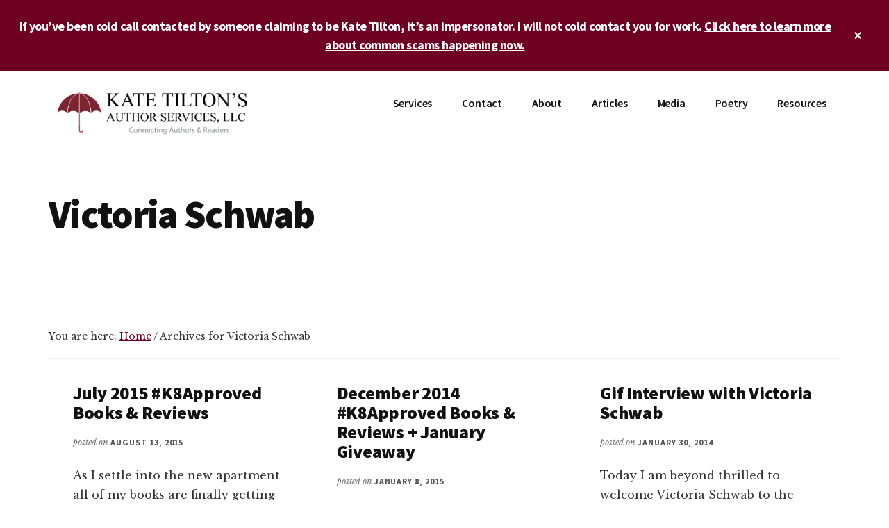

--- FILE ---
content_type: text/html; charset=UTF-8
request_url: https://katetilton.com/tag/victoria-schwab/
body_size: 14254
content:
<!DOCTYPE html>
<html lang="en-US">
<head >
<meta charset="UTF-8" />
<meta name="viewport" content="width=device-width, initial-scale=1" />
<meta name='robots' content='index, follow, max-image-preview:large, max-snippet:-1, max-video-preview:-1' />
<script id="cookieyes" type="text/javascript" src="https://cdn-cookieyes.com/client_data/89acfb690f2dd30b24c5eb41/script.js"></script>
	<!-- This site is optimized with the Yoast SEO plugin v26.8 - https://yoast.com/product/yoast-seo-wordpress/ -->
	<title>Victoria Schwab Archives - Kate Tilton - Author Services, Book Marketing, Publishing</title>
	<link rel="canonical" href="https://katetilton.com/tag/victoria-schwab/" />
	<link rel="next" href="https://katetilton.com/tag/victoria-schwab/page/2/" />
	<meta property="og:locale" content="en_US" />
	<meta property="og:type" content="article" />
	<meta property="og:title" content="Victoria Schwab Archives - Kate Tilton - Author Services, Book Marketing, Publishing" />
	<meta property="og:url" content="https://katetilton.com/tag/victoria-schwab/" />
	<meta property="og:site_name" content="Kate Tilton - Author Services, Book Marketing, Publishing" />
	<meta property="og:image" content="https://katetilton.com/wp-content/uploads/2018/08/Kate-Tilton-Logo-2017-Transparent.png" />
	<meta property="og:image:width" content="2699" />
	<meta property="og:image:height" content="2234" />
	<meta property="og:image:type" content="image/png" />
	<meta name="twitter:card" content="summary_large_image" />
	<meta name="twitter:site" content="@K8Tilton" />
	<script type="application/ld+json" class="yoast-schema-graph">{"@context":"https://schema.org","@graph":[{"@type":"CollectionPage","@id":"https://katetilton.com/tag/victoria-schwab/","url":"https://katetilton.com/tag/victoria-schwab/","name":"Victoria Schwab Archives - Kate Tilton - Author Services, Book Marketing, Publishing","isPartOf":{"@id":"https://katetilton.com/#website"},"primaryImageOfPage":{"@id":"https://katetilton.com/tag/victoria-schwab/#primaryimage"},"image":{"@id":"https://katetilton.com/tag/victoria-schwab/#primaryimage"},"thumbnailUrl":"https://katetilton.com/wp-content/uploads/2015/08/July-2015-K8Approved-Books-Reviews.png","breadcrumb":{"@id":"https://katetilton.com/tag/victoria-schwab/#breadcrumb"},"inLanguage":"en-US"},{"@type":"ImageObject","inLanguage":"en-US","@id":"https://katetilton.com/tag/victoria-schwab/#primaryimage","url":"https://katetilton.com/wp-content/uploads/2015/08/July-2015-K8Approved-Books-Reviews.png","contentUrl":"https://katetilton.com/wp-content/uploads/2015/08/July-2015-K8Approved-Books-Reviews.png","width":1024,"height":512,"caption":"July 2015 #K8Approved Books & Reviews"},{"@type":"BreadcrumbList","@id":"https://katetilton.com/tag/victoria-schwab/#breadcrumb","itemListElement":[{"@type":"ListItem","position":1,"name":"Home","item":"https://katetilton.com/"},{"@type":"ListItem","position":2,"name":"Victoria Schwab"}]},{"@type":"WebSite","@id":"https://katetilton.com/#website","url":"https://katetilton.com/","name":"Kate Tilton - Author Services, Book Marketing, Publishing","description":"Author Services, Book Marketing, Publishing","publisher":{"@id":"https://katetilton.com/#organization"},"potentialAction":[{"@type":"SearchAction","target":{"@type":"EntryPoint","urlTemplate":"https://katetilton.com/?s={search_term_string}"},"query-input":{"@type":"PropertyValueSpecification","valueRequired":true,"valueName":"search_term_string"}}],"inLanguage":"en-US"},{"@type":"Organization","@id":"https://katetilton.com/#organization","name":"Kate Tilton's Author Services, LLC","url":"https://katetilton.com/","logo":{"@type":"ImageObject","inLanguage":"en-US","@id":"https://katetilton.com/#/schema/logo/image/","url":"https://katetilton.com/wp-content/uploads/2018/08/Kate-Tilton-Logo-2017-Transparent.png","contentUrl":"https://katetilton.com/wp-content/uploads/2018/08/Kate-Tilton-Logo-2017-Transparent.png","width":2699,"height":2234,"caption":"Kate Tilton's Author Services, LLC"},"image":{"@id":"https://katetilton.com/#/schema/logo/image/"},"sameAs":["https://www.facebook.com/K8Tilton/","https://x.com/K8Tilton","https://instagram.com/k8tilton","https://www.linkedin.com/in/k8tilton","https://pinterest.com/k8tilton/","https://www.youtube.com/user/K8Tilton"]}]}</script>
	<!-- / Yoast SEO plugin. -->


<link rel='dns-prefetch' href='//fonts.googleapis.com' />
<link rel="alternate" type="application/rss+xml" title="Kate Tilton - Author Services, Book Marketing, Publishing &raquo; Feed" href="https://katetilton.com/feed/" />
<link rel="alternate" type="application/rss+xml" title="Kate Tilton - Author Services, Book Marketing, Publishing &raquo; Comments Feed" href="https://katetilton.com/comments/feed/" />
<link rel="alternate" type="application/rss+xml" title="Kate Tilton - Author Services, Book Marketing, Publishing &raquo; Victoria Schwab Tag Feed" href="https://katetilton.com/tag/victoria-schwab/feed/" />
<style id='wp-img-auto-sizes-contain-inline-css'>
img:is([sizes=auto i],[sizes^="auto," i]){contain-intrinsic-size:3000px 1500px}
/*# sourceURL=wp-img-auto-sizes-contain-inline-css */
</style>
<link rel='stylesheet' id='genesis-blocks-style-css-css' href='https://katetilton.com/wp-content/plugins/genesis-blocks/dist/style-blocks.build.css?ver=1764946109' media='all' />
<link rel='stylesheet' id='authority-pro-css' href='https://katetilton.com/wp-content/themes/authority-pro/style.css?ver=1.4.0' media='all' />
<style id='authority-pro-inline-css'>

		a,
		h4,
		h5,
		button,
		input[type="button"],
		input[type="reset"],
		input[type="submit"],		
		.authority-subtitle,
		.button,
		.genesis-nav-menu .highlight a,
		.more-link,
		.entry-title a:focus,
		.entry-title a:hover,
		.genesis-nav-menu a:focus,
		.genesis-nav-menu a:hover,
		.genesis-nav-menu .current-menu-item > a,
		.genesis-nav-menu .sub-menu .current-menu-item > a:focus,
		.genesis-nav-menu .sub-menu .current-menu-item > a:hover,
		.genesis-responsive-menu .genesis-nav-menu a:focus,
		.genesis-responsive-menu .genesis-nav-menu a:hover,
		.menu-toggle:focus,
		.menu-toggle:hover,
		.site-container div.wpforms-container-full .wpforms-form input[type="submit"],
		.site-container div.wpforms-container-full .wpforms-form button[type="submit"],
		.sub-menu-toggle:focus,
		.sub-menu-toggle:hover {
			color: #6e0024;
		}

		button,
		input[type="button"],
		input[type="reset"],
		input[type="submit"],
		.button,
		.genesis-nav-menu .highlight a,
		.more-link,
		.site-container div.wpforms-container-full .wpforms-form input[type="submit"],
		.site-container div.wpforms-container-full .wpforms-form button[type="submit"] {
			border-color: #6e0024;
		}

		.enews-widget::after,
		.sidebar .enews-widget:nth-child(2n+1)::after {
			background: #6e0024;
		}

		button.primary,
		input[type="button"].primary,
		input[type="reset"].primary,
		input[type="submit"].primary,
		.authority-top-banner,
		.button.primary,
		.more-link,
		.sidebar .enews-widget input[type="submit"],
		.enews-widget input[type="submit"] {
			background-color: #6e0024;
			color: #ffffff;
		}

		.authority-top-banner a,
		.authority-top-banner a:focus,
		.authority-top-banner a:hover,
		#authority-top-banner-close,
		#authority-top-banner-close:focus,
		#authority-top-banner-close:hover {
			color: #ffffff;
		}

		.archive-pagination .pagination-next > a,
		.archive-pagination .pagination-previous > a,
		.menu-toggle,
		.sub-menu-toggle {
			border-color: #6e0024;
			color: #6e0024;
		}

		a.button:focus,
		a.button:hover,
		button:focus,
		button:hover,
		input[type="button"]:focus,
		input[type="button"]:hover,
		input[type="reset"]:focus,
		input[type="reset"]:hover,
		input[type="submit"]:focus,
		input[type="submit"]:hover,
		.archive-pagination li a:focus,
		.archive-pagination li a:hover,
		.archive-pagination .active a,
		.archive-pagination .pagination-next > a:focus,
		.archive-pagination .pagination-next > a:hover,
		.archive-pagination .pagination-previous > a:focus,
		.archive-pagination .pagination-previous > a:hover,
		.button:focus,
		.button:hover,
		.enews-widget input[type="submit"]:focus,
		.enews-widget input[type="submit"]:hover,
		.genesis-nav-menu .highlight a:focus,
		.genesis-nav-menu .highlight a:hover,
		.menu-toggle:focus,
		.menu-toggle:hover,
		.more-link:focus,
		.more-link:hover,
		.sidebar .enews-widget input[type="submit"]:focus,
		.sidebar .enews-widget input[type="submit"]:hover,
		.site-container div.wpforms-container-full .wpforms-form input[type="submit"]:focus,
		.site-container div.wpforms-container-full .wpforms-form input[type="submit"]:hover,
		.site-container div.wpforms-container-full .wpforms-form button[type="submit"]:focus,
		.site-container div.wpforms-container-full .wpforms-form button[type="submit"]:hover,
		.sub-menu-toggle:focus,
		.sub-menu-toggle:hover {
			background-color: #821438;
			border-color: #821438;
			color: #ffffff;
		}
		
/*# sourceURL=authority-pro-inline-css */
</style>
<style id='wp-emoji-styles-inline-css'>

	img.wp-smiley, img.emoji {
		display: inline !important;
		border: none !important;
		box-shadow: none !important;
		height: 1em !important;
		width: 1em !important;
		margin: 0 0.07em !important;
		vertical-align: -0.1em !important;
		background: none !important;
		padding: 0 !important;
	}
/*# sourceURL=wp-emoji-styles-inline-css */
</style>
<style id='wp-block-library-inline-css'>
:root{--wp-block-synced-color:#7a00df;--wp-block-synced-color--rgb:122,0,223;--wp-bound-block-color:var(--wp-block-synced-color);--wp-editor-canvas-background:#ddd;--wp-admin-theme-color:#007cba;--wp-admin-theme-color--rgb:0,124,186;--wp-admin-theme-color-darker-10:#006ba1;--wp-admin-theme-color-darker-10--rgb:0,107,160.5;--wp-admin-theme-color-darker-20:#005a87;--wp-admin-theme-color-darker-20--rgb:0,90,135;--wp-admin-border-width-focus:2px}@media (min-resolution:192dpi){:root{--wp-admin-border-width-focus:1.5px}}.wp-element-button{cursor:pointer}:root .has-very-light-gray-background-color{background-color:#eee}:root .has-very-dark-gray-background-color{background-color:#313131}:root .has-very-light-gray-color{color:#eee}:root .has-very-dark-gray-color{color:#313131}:root .has-vivid-green-cyan-to-vivid-cyan-blue-gradient-background{background:linear-gradient(135deg,#00d084,#0693e3)}:root .has-purple-crush-gradient-background{background:linear-gradient(135deg,#34e2e4,#4721fb 50%,#ab1dfe)}:root .has-hazy-dawn-gradient-background{background:linear-gradient(135deg,#faaca8,#dad0ec)}:root .has-subdued-olive-gradient-background{background:linear-gradient(135deg,#fafae1,#67a671)}:root .has-atomic-cream-gradient-background{background:linear-gradient(135deg,#fdd79a,#004a59)}:root .has-nightshade-gradient-background{background:linear-gradient(135deg,#330968,#31cdcf)}:root .has-midnight-gradient-background{background:linear-gradient(135deg,#020381,#2874fc)}:root{--wp--preset--font-size--normal:16px;--wp--preset--font-size--huge:42px}.has-regular-font-size{font-size:1em}.has-larger-font-size{font-size:2.625em}.has-normal-font-size{font-size:var(--wp--preset--font-size--normal)}.has-huge-font-size{font-size:var(--wp--preset--font-size--huge)}.has-text-align-center{text-align:center}.has-text-align-left{text-align:left}.has-text-align-right{text-align:right}.has-fit-text{white-space:nowrap!important}#end-resizable-editor-section{display:none}.aligncenter{clear:both}.items-justified-left{justify-content:flex-start}.items-justified-center{justify-content:center}.items-justified-right{justify-content:flex-end}.items-justified-space-between{justify-content:space-between}.screen-reader-text{border:0;clip-path:inset(50%);height:1px;margin:-1px;overflow:hidden;padding:0;position:absolute;width:1px;word-wrap:normal!important}.screen-reader-text:focus{background-color:#ddd;clip-path:none;color:#444;display:block;font-size:1em;height:auto;left:5px;line-height:normal;padding:15px 23px 14px;text-decoration:none;top:5px;width:auto;z-index:100000}html :where(.has-border-color){border-style:solid}html :where([style*=border-top-color]){border-top-style:solid}html :where([style*=border-right-color]){border-right-style:solid}html :where([style*=border-bottom-color]){border-bottom-style:solid}html :where([style*=border-left-color]){border-left-style:solid}html :where([style*=border-width]){border-style:solid}html :where([style*=border-top-width]){border-top-style:solid}html :where([style*=border-right-width]){border-right-style:solid}html :where([style*=border-bottom-width]){border-bottom-style:solid}html :where([style*=border-left-width]){border-left-style:solid}html :where(img[class*=wp-image-]){height:auto;max-width:100%}:where(figure){margin:0 0 1em}html :where(.is-position-sticky){--wp-admin--admin-bar--position-offset:var(--wp-admin--admin-bar--height,0px)}@media screen and (max-width:600px){html :where(.is-position-sticky){--wp-admin--admin-bar--position-offset:0px}}

/*# sourceURL=wp-block-library-inline-css */
</style><style id='global-styles-inline-css'>
:root{--wp--preset--aspect-ratio--square: 1;--wp--preset--aspect-ratio--4-3: 4/3;--wp--preset--aspect-ratio--3-4: 3/4;--wp--preset--aspect-ratio--3-2: 3/2;--wp--preset--aspect-ratio--2-3: 2/3;--wp--preset--aspect-ratio--16-9: 16/9;--wp--preset--aspect-ratio--9-16: 9/16;--wp--preset--color--black: #000000;--wp--preset--color--cyan-bluish-gray: #abb8c3;--wp--preset--color--white: #ffffff;--wp--preset--color--pale-pink: #f78da7;--wp--preset--color--vivid-red: #cf2e2e;--wp--preset--color--luminous-vivid-orange: #ff6900;--wp--preset--color--luminous-vivid-amber: #fcb900;--wp--preset--color--light-green-cyan: #7bdcb5;--wp--preset--color--vivid-green-cyan: #00d084;--wp--preset--color--pale-cyan-blue: #8ed1fc;--wp--preset--color--vivid-cyan-blue: #0693e3;--wp--preset--color--vivid-purple: #9b51e0;--wp--preset--color--theme-primary: #6e0024;--wp--preset--gradient--vivid-cyan-blue-to-vivid-purple: linear-gradient(135deg,rgb(6,147,227) 0%,rgb(155,81,224) 100%);--wp--preset--gradient--light-green-cyan-to-vivid-green-cyan: linear-gradient(135deg,rgb(122,220,180) 0%,rgb(0,208,130) 100%);--wp--preset--gradient--luminous-vivid-amber-to-luminous-vivid-orange: linear-gradient(135deg,rgb(252,185,0) 0%,rgb(255,105,0) 100%);--wp--preset--gradient--luminous-vivid-orange-to-vivid-red: linear-gradient(135deg,rgb(255,105,0) 0%,rgb(207,46,46) 100%);--wp--preset--gradient--very-light-gray-to-cyan-bluish-gray: linear-gradient(135deg,rgb(238,238,238) 0%,rgb(169,184,195) 100%);--wp--preset--gradient--cool-to-warm-spectrum: linear-gradient(135deg,rgb(74,234,220) 0%,rgb(151,120,209) 20%,rgb(207,42,186) 40%,rgb(238,44,130) 60%,rgb(251,105,98) 80%,rgb(254,248,76) 100%);--wp--preset--gradient--blush-light-purple: linear-gradient(135deg,rgb(255,206,236) 0%,rgb(152,150,240) 100%);--wp--preset--gradient--blush-bordeaux: linear-gradient(135deg,rgb(254,205,165) 0%,rgb(254,45,45) 50%,rgb(107,0,62) 100%);--wp--preset--gradient--luminous-dusk: linear-gradient(135deg,rgb(255,203,112) 0%,rgb(199,81,192) 50%,rgb(65,88,208) 100%);--wp--preset--gradient--pale-ocean: linear-gradient(135deg,rgb(255,245,203) 0%,rgb(182,227,212) 50%,rgb(51,167,181) 100%);--wp--preset--gradient--electric-grass: linear-gradient(135deg,rgb(202,248,128) 0%,rgb(113,206,126) 100%);--wp--preset--gradient--midnight: linear-gradient(135deg,rgb(2,3,129) 0%,rgb(40,116,252) 100%);--wp--preset--font-size--small: 12px;--wp--preset--font-size--medium: 20px;--wp--preset--font-size--large: 20px;--wp--preset--font-size--x-large: 42px;--wp--preset--font-size--normal: 16px;--wp--preset--font-size--larger: 24px;--wp--preset--spacing--20: 0.44rem;--wp--preset--spacing--30: 0.67rem;--wp--preset--spacing--40: 1rem;--wp--preset--spacing--50: 1.5rem;--wp--preset--spacing--60: 2.25rem;--wp--preset--spacing--70: 3.38rem;--wp--preset--spacing--80: 5.06rem;--wp--preset--shadow--natural: 6px 6px 9px rgba(0, 0, 0, 0.2);--wp--preset--shadow--deep: 12px 12px 50px rgba(0, 0, 0, 0.4);--wp--preset--shadow--sharp: 6px 6px 0px rgba(0, 0, 0, 0.2);--wp--preset--shadow--outlined: 6px 6px 0px -3px rgb(255, 255, 255), 6px 6px rgb(0, 0, 0);--wp--preset--shadow--crisp: 6px 6px 0px rgb(0, 0, 0);}:where(.is-layout-flex){gap: 0.5em;}:where(.is-layout-grid){gap: 0.5em;}body .is-layout-flex{display: flex;}.is-layout-flex{flex-wrap: wrap;align-items: center;}.is-layout-flex > :is(*, div){margin: 0;}body .is-layout-grid{display: grid;}.is-layout-grid > :is(*, div){margin: 0;}:where(.wp-block-columns.is-layout-flex){gap: 2em;}:where(.wp-block-columns.is-layout-grid){gap: 2em;}:where(.wp-block-post-template.is-layout-flex){gap: 1.25em;}:where(.wp-block-post-template.is-layout-grid){gap: 1.25em;}.has-black-color{color: var(--wp--preset--color--black) !important;}.has-cyan-bluish-gray-color{color: var(--wp--preset--color--cyan-bluish-gray) !important;}.has-white-color{color: var(--wp--preset--color--white) !important;}.has-pale-pink-color{color: var(--wp--preset--color--pale-pink) !important;}.has-vivid-red-color{color: var(--wp--preset--color--vivid-red) !important;}.has-luminous-vivid-orange-color{color: var(--wp--preset--color--luminous-vivid-orange) !important;}.has-luminous-vivid-amber-color{color: var(--wp--preset--color--luminous-vivid-amber) !important;}.has-light-green-cyan-color{color: var(--wp--preset--color--light-green-cyan) !important;}.has-vivid-green-cyan-color{color: var(--wp--preset--color--vivid-green-cyan) !important;}.has-pale-cyan-blue-color{color: var(--wp--preset--color--pale-cyan-blue) !important;}.has-vivid-cyan-blue-color{color: var(--wp--preset--color--vivid-cyan-blue) !important;}.has-vivid-purple-color{color: var(--wp--preset--color--vivid-purple) !important;}.has-black-background-color{background-color: var(--wp--preset--color--black) !important;}.has-cyan-bluish-gray-background-color{background-color: var(--wp--preset--color--cyan-bluish-gray) !important;}.has-white-background-color{background-color: var(--wp--preset--color--white) !important;}.has-pale-pink-background-color{background-color: var(--wp--preset--color--pale-pink) !important;}.has-vivid-red-background-color{background-color: var(--wp--preset--color--vivid-red) !important;}.has-luminous-vivid-orange-background-color{background-color: var(--wp--preset--color--luminous-vivid-orange) !important;}.has-luminous-vivid-amber-background-color{background-color: var(--wp--preset--color--luminous-vivid-amber) !important;}.has-light-green-cyan-background-color{background-color: var(--wp--preset--color--light-green-cyan) !important;}.has-vivid-green-cyan-background-color{background-color: var(--wp--preset--color--vivid-green-cyan) !important;}.has-pale-cyan-blue-background-color{background-color: var(--wp--preset--color--pale-cyan-blue) !important;}.has-vivid-cyan-blue-background-color{background-color: var(--wp--preset--color--vivid-cyan-blue) !important;}.has-vivid-purple-background-color{background-color: var(--wp--preset--color--vivid-purple) !important;}.has-black-border-color{border-color: var(--wp--preset--color--black) !important;}.has-cyan-bluish-gray-border-color{border-color: var(--wp--preset--color--cyan-bluish-gray) !important;}.has-white-border-color{border-color: var(--wp--preset--color--white) !important;}.has-pale-pink-border-color{border-color: var(--wp--preset--color--pale-pink) !important;}.has-vivid-red-border-color{border-color: var(--wp--preset--color--vivid-red) !important;}.has-luminous-vivid-orange-border-color{border-color: var(--wp--preset--color--luminous-vivid-orange) !important;}.has-luminous-vivid-amber-border-color{border-color: var(--wp--preset--color--luminous-vivid-amber) !important;}.has-light-green-cyan-border-color{border-color: var(--wp--preset--color--light-green-cyan) !important;}.has-vivid-green-cyan-border-color{border-color: var(--wp--preset--color--vivid-green-cyan) !important;}.has-pale-cyan-blue-border-color{border-color: var(--wp--preset--color--pale-cyan-blue) !important;}.has-vivid-cyan-blue-border-color{border-color: var(--wp--preset--color--vivid-cyan-blue) !important;}.has-vivid-purple-border-color{border-color: var(--wp--preset--color--vivid-purple) !important;}.has-vivid-cyan-blue-to-vivid-purple-gradient-background{background: var(--wp--preset--gradient--vivid-cyan-blue-to-vivid-purple) !important;}.has-light-green-cyan-to-vivid-green-cyan-gradient-background{background: var(--wp--preset--gradient--light-green-cyan-to-vivid-green-cyan) !important;}.has-luminous-vivid-amber-to-luminous-vivid-orange-gradient-background{background: var(--wp--preset--gradient--luminous-vivid-amber-to-luminous-vivid-orange) !important;}.has-luminous-vivid-orange-to-vivid-red-gradient-background{background: var(--wp--preset--gradient--luminous-vivid-orange-to-vivid-red) !important;}.has-very-light-gray-to-cyan-bluish-gray-gradient-background{background: var(--wp--preset--gradient--very-light-gray-to-cyan-bluish-gray) !important;}.has-cool-to-warm-spectrum-gradient-background{background: var(--wp--preset--gradient--cool-to-warm-spectrum) !important;}.has-blush-light-purple-gradient-background{background: var(--wp--preset--gradient--blush-light-purple) !important;}.has-blush-bordeaux-gradient-background{background: var(--wp--preset--gradient--blush-bordeaux) !important;}.has-luminous-dusk-gradient-background{background: var(--wp--preset--gradient--luminous-dusk) !important;}.has-pale-ocean-gradient-background{background: var(--wp--preset--gradient--pale-ocean) !important;}.has-electric-grass-gradient-background{background: var(--wp--preset--gradient--electric-grass) !important;}.has-midnight-gradient-background{background: var(--wp--preset--gradient--midnight) !important;}.has-small-font-size{font-size: var(--wp--preset--font-size--small) !important;}.has-medium-font-size{font-size: var(--wp--preset--font-size--medium) !important;}.has-large-font-size{font-size: var(--wp--preset--font-size--large) !important;}.has-x-large-font-size{font-size: var(--wp--preset--font-size--x-large) !important;}
/*# sourceURL=global-styles-inline-css */
</style>

<style id='classic-theme-styles-inline-css'>
/*! This file is auto-generated */
.wp-block-button__link{color:#fff;background-color:#32373c;border-radius:9999px;box-shadow:none;text-decoration:none;padding:calc(.667em + 2px) calc(1.333em + 2px);font-size:1.125em}.wp-block-file__button{background:#32373c;color:#fff;text-decoration:none}
/*# sourceURL=/wp-includes/css/classic-themes.min.css */
</style>
<link rel='stylesheet' id='convertkit-broadcasts-css' href='https://katetilton.com/wp-content/plugins/convertkit/resources/frontend/css/broadcasts.css?ver=3.1.2' media='all' />
<link rel='stylesheet' id='convertkit-button-css' href='https://katetilton.com/wp-content/plugins/convertkit/resources/frontend/css/button.css?ver=3.1.2' media='all' />
<style id='wp-block-button-inline-css'>
.wp-block-button__link{align-content:center;box-sizing:border-box;cursor:pointer;display:inline-block;height:100%;text-align:center;word-break:break-word}.wp-block-button__link.aligncenter{text-align:center}.wp-block-button__link.alignright{text-align:right}:where(.wp-block-button__link){border-radius:9999px;box-shadow:none;padding:calc(.667em + 2px) calc(1.333em + 2px);text-decoration:none}.wp-block-button[style*=text-decoration] .wp-block-button__link{text-decoration:inherit}.wp-block-buttons>.wp-block-button.has-custom-width{max-width:none}.wp-block-buttons>.wp-block-button.has-custom-width .wp-block-button__link{width:100%}.wp-block-buttons>.wp-block-button.has-custom-font-size .wp-block-button__link{font-size:inherit}.wp-block-buttons>.wp-block-button.wp-block-button__width-25{width:calc(25% - var(--wp--style--block-gap, .5em)*.75)}.wp-block-buttons>.wp-block-button.wp-block-button__width-50{width:calc(50% - var(--wp--style--block-gap, .5em)*.5)}.wp-block-buttons>.wp-block-button.wp-block-button__width-75{width:calc(75% - var(--wp--style--block-gap, .5em)*.25)}.wp-block-buttons>.wp-block-button.wp-block-button__width-100{flex-basis:100%;width:100%}.wp-block-buttons.is-vertical>.wp-block-button.wp-block-button__width-25{width:25%}.wp-block-buttons.is-vertical>.wp-block-button.wp-block-button__width-50{width:50%}.wp-block-buttons.is-vertical>.wp-block-button.wp-block-button__width-75{width:75%}.wp-block-button.is-style-squared,.wp-block-button__link.wp-block-button.is-style-squared{border-radius:0}.wp-block-button.no-border-radius,.wp-block-button__link.no-border-radius{border-radius:0!important}:root :where(.wp-block-button .wp-block-button__link.is-style-outline),:root :where(.wp-block-button.is-style-outline>.wp-block-button__link){border:2px solid;padding:.667em 1.333em}:root :where(.wp-block-button .wp-block-button__link.is-style-outline:not(.has-text-color)),:root :where(.wp-block-button.is-style-outline>.wp-block-button__link:not(.has-text-color)){color:currentColor}:root :where(.wp-block-button .wp-block-button__link.is-style-outline:not(.has-background)),:root :where(.wp-block-button.is-style-outline>.wp-block-button__link:not(.has-background)){background-color:initial;background-image:none}
/*# sourceURL=https://katetilton.com/wp-includes/blocks/button/style.min.css */
</style>
<link rel='stylesheet' id='convertkit-form-css' href='https://katetilton.com/wp-content/plugins/convertkit/resources/frontend/css/form.css?ver=3.1.2' media='all' />
<link rel='stylesheet' id='convertkit-form-builder-field-css' href='https://katetilton.com/wp-content/plugins/convertkit/resources/frontend/css/form-builder.css?ver=3.1.2' media='all' />
<link rel='stylesheet' id='convertkit-form-builder-css' href='https://katetilton.com/wp-content/plugins/convertkit/resources/frontend/css/form-builder.css?ver=3.1.2' media='all' />
<link rel='stylesheet' id='authority-fonts-css' href='//fonts.googleapis.com/css?family=Source+Sans+Pro%3A600%2C700%2C900%7CLibre+Baskerville%3A400%2C400italic%2C700&#038;ver=1.4.0' media='all' />
<link rel='stylesheet' id='dashicons-css' href='https://katetilton.com/wp-includes/css/dashicons.min.css?ver=6.9' media='all' />
<link rel='stylesheet' id='authority-pro-gutenberg-css' href='https://katetilton.com/wp-content/themes/authority-pro/lib/gutenberg/front-end.css?ver=1.4.0' media='all' />
<style id='authority-pro-gutenberg-inline-css'>
.ab-block-post-grid a.ab-block-post-grid-more-link,
.ab-block-post-grid .ab-post-grid-items .ab-block-post-grid-title a:focus,
.ab-block-post-grid .ab-post-grid-items .ab-block-post-grid-title a:hover,
.wp-block-image.vertical-caption figcaption a:focus,
.wp-block-image.vertical-caption figcaption a:hover {
	color: #6e0024;
}

.site-container .ab-button,
.site-container .ab-newsletter-submit,
.site-container .ab-newsletter-submit:hover,
.site-container .wp-block-button .wp-block-button__link,
.wp-block-media-text .wp-block-media-text__media::after,
.wp-block-image.stylized-background::after {
	background-color: #6e0024;
}

.site-container .ab-button,
.wp-block-button .wp-block-button__link:not(.has-background),
.wp-block-button .wp-block-button__link:not(.has-background):focus,
.wp-block-button .wp-block-button__link:not(.has-background):hover {
	color: #ffffff;
}

.site-container .wp-block-button.is-style-outline .wp-block-button__link {
	color: #6e0024;
}

.site-container .wp-block-button.is-style-outline .wp-block-button__link:focus,
.site-container .wp-block-button.is-style-outline .wp-block-button__link:hover {
	color: #912347;
}

.site-container .wp-block-pullquote.is-style-solid-color {
	background-color: #6e0024;
}		.site-container .has-small-font-size {
			font-size: 12px;
		}		.site-container .has-normal-font-size {
			font-size: 16px;
		}		.site-container .has-large-font-size {
			font-size: 20px;
		}		.site-container .has-larger-font-size {
			font-size: 24px;
		}		.site-container .has-theme-primary-color,
		.site-container .wp-block-button .wp-block-button__link.has-theme-primary-color,
		.site-container .wp-block-button.is-style-outline .wp-block-button__link.has-theme-primary-color {
			color: #6e0024;
		}

		.site-container .has-theme-primary-background-color,
		.site-container .wp-block-button .wp-block-button__link.has-theme-primary-background-color,
		.site-container .wp-block-pullquote.is-style-solid-color.has-theme-primary-background-color {
			background-color: #6e0024;
		}
/*# sourceURL=authority-pro-gutenberg-inline-css */
</style>
<link rel='stylesheet' id='simple-social-icons-font-css' href='https://katetilton.com/wp-content/plugins/simple-social-icons/css/style.css?ver=4.0.0' media='all' />
<script src="https://katetilton.com/wp-includes/js/jquery/jquery.min.js?ver=3.7.1" id="jquery-core-js"></script>
<script src="https://katetilton.com/wp-includes/js/jquery/jquery-migrate.min.js?ver=3.4.1" id="jquery-migrate-js"></script>
<link rel="https://api.w.org/" href="https://katetilton.com/wp-json/" /><link rel="alternate" title="JSON" type="application/json" href="https://katetilton.com/wp-json/wp/v2/tags/1253" /><link rel="EditURI" type="application/rsd+xml" title="RSD" href="https://katetilton.com/xmlrpc.php?rsd" />
<link rel="pingback" href="https://katetilton.com/xmlrpc.php" />
<!-- Global site tag (gtag.js) - Google Analytics -->
<script async src="https://www.googletagmanager.com/gtag/js?id=G-TWHDXKSQTD"></script>
<script>
  window.dataLayer = window.dataLayer || [];
  function gtag(){dataLayer.push(arguments);}
  gtag('js', new Date());

  gtag('config', 'G-TWHDXKSQTD');
</script>


<meta name="alexaVerifyID" content="uAxz876m_K0siCGFmHlTGPckiSE"/>

<meta name="google-site-verification" content="_dNvF4HBrr9Oual8_vPXYLUqdrCbPWzarum5v89FnfE" />

<meta name="keywords" content="kate tilton, publishing tips, book marketing, author upscale academy, author assist academy, publishing, how to find readers, social media tips, gif interview" />

<!-- Facebook Pixel Code -->
<script>
!function(f,b,e,v,n,t,s){if(f.fbq)return;n=f.fbq=function(){n.callMethod?
n.callMethod.apply(n,arguments):n.queue.push(arguments)};if(!f._fbq)f._fbq=n;
n.push=n;n.loaded=!0;n.version='2.0';n.queue=[];t=b.createElement(e);t.async=!0;
t.src=v;s=b.getElementsByTagName(e)[0];s.parentNode.insertBefore(t,s)}(window,
document,'script','https://connect.facebook.net/en_US/fbevents.js');
fbq('init', '565149700337448');
fbq('track', 'PageView');
</script>
<noscript><img height="1" width="1" style="display:none"
src="https://www.facebook.com/tr?id=565149700337448&ev=PageView&noscript=1"
/></noscript>
<!-- DO NOT MODIFY -->
<!-- End Facebook Pixel Code -->

<!-- Twitter universal website tag code -->
<script>
!function(e,t,n,s,u,a){e.twq||(s=e.twq=function(){s.exe?s.exe.apply(s,arguments):s.queue.push(arguments);
},s.version='1.1',s.queue=[],u=t.createElement(n),u.async=!0,u.src='//static.ads-twitter.com/uwt.js',
a=t.getElementsByTagName(n)[0],a.parentNode.insertBefore(u,a))}(window,document,'script');
// Insert Twitter Pixel ID and Standard Event data below
twq('init','nvxrm');
twq('track','PageView');
</script>
<!-- End Twitter universal website tag code -->
<script type='text/javascript'>var _merchantSettings=_merchantSettings || [];_merchantSettings.push(['AT', '1001lc2u']);(function(){var autolink=document.createElement('script');autolink.type='text/javascript';autolink.async=true; autolink.src= ('https:' == document.location.protocol) ? 'https://autolinkmaker.itunes.apple.com/js/itunes_autolinkmaker.js' : 'http://autolinkmaker.itunes.apple.com/js/itunes_autolinkmaker.js';var s=document.getElementsByTagName('script')[0];s.parentNode.insertBefore(autolink, s);})();</script>

<link rel="icon" href="https://katetilton.com/wp-content/uploads/2015/07/fav-logo-150x150.png" sizes="32x32" />
<link rel="icon" href="https://katetilton.com/wp-content/uploads/2015/07/fav-logo-300x300.png" sizes="192x192" />
<link rel="apple-touch-icon" href="https://katetilton.com/wp-content/uploads/2015/07/fav-logo-300x300.png" />
<meta name="msapplication-TileImage" content="https://katetilton.com/wp-content/uploads/2015/07/fav-logo-300x300.png" />
		<style id="wp-custom-css">
			.site-header > .wrap {
    padding: 20px 0 0 0;
}
.full-width-content.single .content, .full-width-content.page .content {
    float: none;
    margin: 0px auto 140px;
}

.full-width-content.single .content, .full-width-content.page .content {
    max-width: none;
} /*to make it properly full width added by DJ Feb 2022 */

add_theme_support( 'wp-block-styles' );

add_theme_support( 'align-wide' );

section#simple-social-icons-5  
{ color: #000; }
.widget-title { color: #000; }

.gb-block-testimonial .gb-testimonial-image-wrap {
background: #fff; /* to remove the gray circles below the image*/
}

.gb-block-testimonial .gb-testimonial-image-wrap img {
top: -10px;
}		</style>
		</head>
<body class="archive tag tag-victoria-schwab tag-1253 wp-custom-logo wp-embed-responsive wp-theme-genesis wp-child-theme-authority-pro header-image header-full-width authority-grid genesis-breadcrumbs-visible has-featured-images top-banner-hidden"><ul class="genesis-skip-link"><li><a href="#genesis-content" class="screen-reader-shortcut"> Skip to main content</a></li><li><a href="#footer" class="screen-reader-shortcut"> Skip to footer</a></li></ul><div class="authority-top-banner">If you’ve been cold call contacted by someone claiming to be Kate Tilton, it’s an impersonator. I will not cold contact you for work. <a href="https://writerbeware.blog/2025/11/14/if-a-famous-author-calls-hang-up-anatomy-of-an-impersonation-scam/">Click here to learn more about common scams happening now.</a><button id="authority-top-banner-close"><span class="dashicons dashicons-no-alt"></span><span class="screen-reader-text">Close Top Banner</span></button></div><div class="site-container"><h2 id="additional-menu-label" class="screen-reader-text">Additional menu</h2><header class="site-header"><div class="wrap"><div class="title-area"><a href="https://katetilton.com/" class="custom-logo-link" rel="home"><img width="2997" height="800" src="https://katetilton.com/wp-content/uploads/2018/11/cropped-Kate-Tilton-Horizintal-transparent-72dpi-01-1.png" class="custom-logo" alt="Kate Tilton &#8211; Author Services, Book Marketing, Publishing" decoding="async" fetchpriority="high" srcset="https://katetilton.com/wp-content/uploads/2018/11/cropped-Kate-Tilton-Horizintal-transparent-72dpi-01-1.png 2997w, https://katetilton.com/wp-content/uploads/2018/11/cropped-Kate-Tilton-Horizintal-transparent-72dpi-01-1-300x80.png 300w, https://katetilton.com/wp-content/uploads/2018/11/cropped-Kate-Tilton-Horizintal-transparent-72dpi-01-1-1024x273.png 1024w, https://katetilton.com/wp-content/uploads/2018/11/cropped-Kate-Tilton-Horizintal-transparent-72dpi-01-1-768x205.png 768w, https://katetilton.com/wp-content/uploads/2018/11/cropped-Kate-Tilton-Horizintal-transparent-72dpi-01-1-1536x410.png 1536w, https://katetilton.com/wp-content/uploads/2018/11/cropped-Kate-Tilton-Horizintal-transparent-72dpi-01-1-2048x547.png 2048w" sizes="(max-width: 2997px) 100vw, 2997px" /></a><p class="site-title">Kate Tilton - Author Services, Book Marketing, Publishing</p><p class="site-description">Author Services, Book Marketing, Publishing</p></div><nav class="nav-primary" aria-label="Main" id="genesis-nav-primary"><div class="wrap"><ul id="menu-main-menu" class="menu genesis-nav-menu menu-primary js-superfish"><li id="menu-item-13214" class="menu-item menu-item-type-post_type menu-item-object-page menu-item-13214"><a href="https://katetilton.com/author-services/"><span >Services</span></a></li>
<li id="menu-item-13217" class="menu-item menu-item-type-post_type menu-item-object-page menu-item-13217"><a href="https://katetilton.com/contact/"><span >Contact</span></a></li>
<li id="menu-item-13170" class="menu-item menu-item-type-post_type menu-item-object-page menu-item-13170"><a href="https://katetilton.com/about/"><span >About</span></a></li>
<li id="menu-item-13216" class="menu-item menu-item-type-post_type menu-item-object-page current_page_parent menu-item-13216"><a href="https://katetilton.com/blog/"><span >Articles</span></a></li>
<li id="menu-item-13160" class="menu-item menu-item-type-post_type menu-item-object-page menu-item-13160"><a href="https://katetilton.com/media/"><span >Media</span></a></li>
<li id="menu-item-14818" class="menu-item menu-item-type-post_type menu-item-object-page menu-item-14818"><a href="https://katetilton.com/poetry/"><span >Poetry</span></a></li>
<li id="menu-item-13145" class="menu-item menu-item-type-post_type menu-item-object-page menu-item-13145"><a href="https://katetilton.com/resources/"><span >Resources</span></a></li>
</ul></div></nav></div></header><div class="site-inner"><div class="archive-description taxonomy-archive-description taxonomy-description"><h1 class="archive-title">Victoria Schwab</h1></div><div class="content-sidebar-wrap"><main class="content" id="genesis-content"><div class="breadcrumb">You are here: <span class="breadcrumb-link-wrap"><a class="breadcrumb-link" href="https://katetilton.com/"><span class="breadcrumb-link-text-wrap">Home</span></a><meta ></span> <span aria-label="breadcrumb separator">/</span> Archives for Victoria Schwab</div><article class="post-8388 post type-post status-publish format-standard has-post-thumbnail category-book-reviews category-giveaways category-readers tag-a-darker-shade-of-magic tag-adult tag-book-review tag-fantasy tag-swag-giveaway tag-v-e-schwab tag-victoria-schwab entry" aria-label="July 2015 #K8Approved Books &#038; Reviews"><header class="entry-header"><h2 class="entry-title"><a class="entry-title-link" rel="bookmark" href="https://katetilton.com/july-2015-k8approved-books-reviews/">July 2015 #K8Approved Books &#038; Reviews</a></h2>
<p class="entry-meta">posted on <time class="entry-time">August 13, 2015</time></p></header><div class="entry-content"><p>As I settle into the new apartment all of my books are finally getting out of storage and onto my nice new shelves. So what better way to celebrate this glorious transition than with one of the most &#x02026;</p><p class="more-link-wrap"><a href="https://katetilton.com/july-2015-k8approved-books-reviews/">Continue Reading <span class="screen-reader-text">about July 2015 #K8Approved Books &#038; Reviews</span> &#x2192;</a></p></div><footer class="entry-footer"><p class="entry-meta"><span class="entry-categories">Filed Under: <a href="https://katetilton.com/category/readers/book-reviews/" rel="category tag">Book Reviews</a>, <a href="https://katetilton.com/category/readers/giveaways/" rel="category tag">Giveaways</a>, <a href="https://katetilton.com/category/readers/" rel="category tag">Readers</a></span> <span class="entry-tags">Tagged With: <a href="https://katetilton.com/tag/a-darker-shade-of-magic/" rel="tag">A Darker Shade of Magic</a>, <a href="https://katetilton.com/tag/adult/" rel="tag">adult</a>, <a href="https://katetilton.com/tag/book-review/" rel="tag">book review</a>, <a href="https://katetilton.com/tag/fantasy/" rel="tag">fantasy</a>, <a href="https://katetilton.com/tag/swag-giveaway/" rel="tag">swag giveaway</a>, <a href="https://katetilton.com/tag/v-e-schwab/" rel="tag">V.E. Schwab</a>, <a href="https://katetilton.com/tag/victoria-schwab/" rel="tag">Victoria Schwab</a></span></p></footer></article><article class="post-6976 post type-post status-publish format-standard has-post-thumbnail category-book-reviews category-giveaways category-readers tag-a-d-starrling tag-adult tag-book-review tag-broken-pieces tag-first-death tag-gina-damico tag-hellhole tag-humor tag-indie tag-memoir tag-nonfiction tag-paranormal tag-poetry tag-rachel-thompson tag-rachelintheoc tag-seventeen tag-v-e-schwab tag-vicious tag-victoria-schwab tag-warm-up tag-young-adult-literature entry" aria-label="December 2014 #K8Approved Books &#038; Reviews + January Giveaway"><header class="entry-header"><h2 class="entry-title"><a class="entry-title-link" rel="bookmark" href="https://katetilton.com/december-2014-k8approved-books-reviews-january-giveaway/">December 2014 #K8Approved Books &#038; Reviews + January Giveaway</a></h2>
<p class="entry-meta">posted on <time class="entry-time">January 8, 2015</time></p></header><div class="entry-content"><p>Happy New Year! I hope you all had an amazing holiday season. Don't forget to leave your thoughts on the End of the Year survey, with just five short questions you can help determine the content &#x02026;</p><p class="more-link-wrap"><a href="https://katetilton.com/december-2014-k8approved-books-reviews-january-giveaway/">Continue Reading <span class="screen-reader-text">about December 2014 #K8Approved Books &#038; Reviews + January Giveaway</span> &#x2192;</a></p></div><footer class="entry-footer"><p class="entry-meta"><span class="entry-categories">Filed Under: <a href="https://katetilton.com/category/readers/book-reviews/" rel="category tag">Book Reviews</a>, <a href="https://katetilton.com/category/readers/giveaways/" rel="category tag">Giveaways</a>, <a href="https://katetilton.com/category/readers/" rel="category tag">Readers</a></span> <span class="entry-tags">Tagged With: <a href="https://katetilton.com/tag/a-d-starrling/" rel="tag">A.D. Starrling</a>, <a href="https://katetilton.com/tag/adult/" rel="tag">adult</a>, <a href="https://katetilton.com/tag/book-review/" rel="tag">book review</a>, <a href="https://katetilton.com/tag/broken-pieces/" rel="tag">Broken Pieces</a>, <a href="https://katetilton.com/tag/first-death/" rel="tag">First Death</a>, <a href="https://katetilton.com/tag/gina-damico/" rel="tag">Gina Damico</a>, <a href="https://katetilton.com/tag/hellhole/" rel="tag">Hellhole</a>, <a href="https://katetilton.com/tag/humor/" rel="tag">humor</a>, <a href="https://katetilton.com/tag/indie/" rel="tag">indie</a>, <a href="https://katetilton.com/tag/memoir/" rel="tag">memoir</a>, <a href="https://katetilton.com/tag/nonfiction/" rel="tag">nonfiction</a>, <a href="https://katetilton.com/tag/paranormal/" rel="tag">paranormal</a>, <a href="https://katetilton.com/tag/poetry/" rel="tag">poetry</a>, <a href="https://katetilton.com/tag/rachel-thompson/" rel="tag">Rachel Thompson</a>, <a href="https://katetilton.com/tag/rachelintheoc/" rel="tag">RachelintheOC</a>, <a href="https://katetilton.com/tag/seventeen/" rel="tag">Seventeen</a>, <a href="https://katetilton.com/tag/v-e-schwab/" rel="tag">V.E. Schwab</a>, <a href="https://katetilton.com/tag/vicious/" rel="tag">Vicious</a>, <a href="https://katetilton.com/tag/victoria-schwab/" rel="tag">Victoria Schwab</a>, <a href="https://katetilton.com/tag/warm-up/" rel="tag">Warm Up</a>, <a href="https://katetilton.com/tag/young-adult-literature/" rel="tag">young adult literature</a></span></p></footer></article><article class="post-4297 post type-post status-publish format-standard has-post-thumbnail category-gif-interviews category-readers tag-archive tag-author tag-blog-tour tag-book tag-book-release tag-friends tag-gif tag-gif-interview tag-gifs tag-histories tag-interview tag-unbound tag-victoria-schwab tag-young-adult-literature entry" aria-label="Gif Interview with Victoria Schwab"><header class="entry-header"><h2 class="entry-title"><a class="entry-title-link" rel="bookmark" href="https://katetilton.com/gif-interview-victoria-schwab/">Gif Interview with Victoria Schwab</a></h2>
<p class="entry-meta">posted on <time class="entry-time">January 30, 2014</time></p></header><div class="entry-content"><p>Today I am beyond thrilled to welcome Victoria Schwab to the blog today as we celebrate the release of The Unbound! And what better way to welcome a new book into the world than with a gif interview? &#x02026;</p><p class="more-link-wrap"><a href="https://katetilton.com/gif-interview-victoria-schwab/">Continue Reading <span class="screen-reader-text">about Gif Interview with Victoria Schwab</span> &#x2192;</a></p></div><footer class="entry-footer"><p class="entry-meta"><span class="entry-categories">Filed Under: <a href="https://katetilton.com/category/readers/gif-interviews/" rel="category tag">Gif Interviews</a>, <a href="https://katetilton.com/category/readers/" rel="category tag">Readers</a></span> <span class="entry-tags">Tagged With: <a href="https://katetilton.com/tag/archive/" rel="tag">Archive</a>, <a href="https://katetilton.com/tag/author/" rel="tag">Author</a>, <a href="https://katetilton.com/tag/blog-tour/" rel="tag">blog tour</a>, <a href="https://katetilton.com/tag/book/" rel="tag">Book</a>, <a href="https://katetilton.com/tag/book-release/" rel="tag">book release</a>, <a href="https://katetilton.com/tag/friends/" rel="tag">friends</a>, <a href="https://katetilton.com/tag/gif/" rel="tag">gif</a>, <a href="https://katetilton.com/tag/gif-interview/" rel="tag">gif interview</a>, <a href="https://katetilton.com/tag/gifs/" rel="tag">gifs</a>, <a href="https://katetilton.com/tag/histories/" rel="tag">Histories</a>, <a href="https://katetilton.com/tag/interview/" rel="tag">interview</a>, <a href="https://katetilton.com/tag/unbound/" rel="tag">Unbound</a>, <a href="https://katetilton.com/tag/victoria-schwab/" rel="tag">Victoria Schwab</a>, <a href="https://katetilton.com/tag/young-adult-literature/" rel="tag">young adult literature</a></span></p></footer></article><article class="post-3897 post type-post status-publish format-standard has-post-thumbnail category-reader-specials category-readers tag-adult tag-daniel-gordh tag-dave-franco tag-guest-post tag-hugh-dancy tag-james-mcavoy tag-matt-bohmer tag-vicious tag-victoria-schwab tag-zac-efron tag-zachary-quinto entry" aria-label="Casting Call: Eli Ever &#8211; Vicious Week"><header class="entry-header"><h2 class="entry-title"><a class="entry-title-link" rel="bookmark" href="https://katetilton.com/casting-call-eli-ever-vicious-week/">Casting Call: Eli Ever &#8211; Vicious Week</a></h2>
<p class="entry-meta">posted on <time class="entry-time">October 31, 2013</time></p></header><div class="entry-content"><p>Today for Vicious week we have the amazing Meg back to cast Eli Ever. Although I'm personally a Victor Vale girl there is no Victor without Eli. So check it out and let us know who YOU picture playing &#x02026;</p><p class="more-link-wrap"><a href="https://katetilton.com/casting-call-eli-ever-vicious-week/">Continue Reading <span class="screen-reader-text">about Casting Call: Eli Ever &#8211; Vicious Week</span> &#x2192;</a></p></div><footer class="entry-footer"><p class="entry-meta"><span class="entry-categories">Filed Under: <a href="https://katetilton.com/category/readers/reader-specials/" rel="category tag">Reader Specials</a>, <a href="https://katetilton.com/category/readers/" rel="category tag">Readers</a></span> <span class="entry-tags">Tagged With: <a href="https://katetilton.com/tag/adult/" rel="tag">adult</a>, <a href="https://katetilton.com/tag/daniel-gordh/" rel="tag">Daniel Gordh</a>, <a href="https://katetilton.com/tag/dave-franco/" rel="tag">Dave Franco</a>, <a href="https://katetilton.com/tag/guest-post/" rel="tag">guest post</a>, <a href="https://katetilton.com/tag/hugh-dancy/" rel="tag">Hugh Dancy</a>, <a href="https://katetilton.com/tag/james-mcavoy/" rel="tag">James McAvoy</a>, <a href="https://katetilton.com/tag/matt-bohmer/" rel="tag">Matt Bohmer</a>, <a href="https://katetilton.com/tag/vicious/" rel="tag">Vicious</a>, <a href="https://katetilton.com/tag/victoria-schwab/" rel="tag">Victoria Schwab</a>, <a href="https://katetilton.com/tag/zac-efron/" rel="tag">Zac Efron</a>, <a href="https://katetilton.com/tag/zachary-quinto/" rel="tag">Zachary Quinto</a></span></p></footer></article><article class="post-3891 post type-post status-publish format-standard has-post-thumbnail category-reader-specials category-readers tag-adult tag-benedict-cumberbatch tag-guest-blogging tag-michael-fassbender tag-ryan-gosling tag-tom-hiddleston tag-vicious tag-victoria-schwab entry" aria-label="Casting Call: Victor Vale &#8211; Vicious Week"><header class="entry-header"><h2 class="entry-title"><a class="entry-title-link" rel="bookmark" href="https://katetilton.com/casting-call-victor-vale-vicious-week/">Casting Call: Victor Vale &#8211; Vicious Week</a></h2>
<p class="entry-meta">posted on <time class="entry-time">October 30, 2013</time></p></header><div class="entry-content"><p>Hi everyone! Today I am super thrilled to introduce you to Meg. Meg is a fellow Vicious lover and joining in for Vicious week with a few posts! Today she's talking about my favorite topic yet, casting &#x02026;</p><p class="more-link-wrap"><a href="https://katetilton.com/casting-call-victor-vale-vicious-week/">Continue Reading <span class="screen-reader-text">about Casting Call: Victor Vale &#8211; Vicious Week</span> &#x2192;</a></p></div><footer class="entry-footer"><p class="entry-meta"><span class="entry-categories">Filed Under: <a href="https://katetilton.com/category/readers/reader-specials/" rel="category tag">Reader Specials</a>, <a href="https://katetilton.com/category/readers/" rel="category tag">Readers</a></span> <span class="entry-tags">Tagged With: <a href="https://katetilton.com/tag/adult/" rel="tag">adult</a>, <a href="https://katetilton.com/tag/benedict-cumberbatch/" rel="tag">Benedict Cumberbatch</a>, <a href="https://katetilton.com/tag/guest-blogging/" rel="tag">guest blogging</a>, <a href="https://katetilton.com/tag/michael-fassbender/" rel="tag">Michael Fassbender</a>, <a href="https://katetilton.com/tag/ryan-gosling/" rel="tag">Ryan Gosling</a>, <a href="https://katetilton.com/tag/tom-hiddleston/" rel="tag">Tom Hiddleston</a>, <a href="https://katetilton.com/tag/vicious/" rel="tag">Vicious</a>, <a href="https://katetilton.com/tag/victoria-schwab/" rel="tag">Victoria Schwab</a></span></p></footer></article><article class="post-3886 post type-post status-publish format-standard has-post-thumbnail category-book-reviews category-readers tag-adult tag-book-review tag-college tag-cover-love tag-paranormal tag-superhero tag-v-e-schwab tag-vicious tag-victoria-schwab tag-villian entry" aria-label="Vicious by VE Schwab Review"><header class="entry-header"><h2 class="entry-title"><a class="entry-title-link" rel="bookmark" href="https://katetilton.com/vicious-ve-schwab-review/">Vicious by VE Schwab Review</a></h2>
<p class="entry-meta">posted on <time class="entry-time">October 29, 2013</time></p></header><div class="entry-content"><p>Title: Vicious
Author: V.E. Schwab
Published: 2013
Pages: 368
Format: ARC
Source: Received at BookExpo America
Purchase: Amazon

Summary (Goodreads):
A masterful, twisted tale of ambition, jealousy, &#x02026;</p><p class="more-link-wrap"><a href="https://katetilton.com/vicious-ve-schwab-review/">Continue Reading <span class="screen-reader-text">about Vicious by VE Schwab Review</span> &#x2192;</a></p></div><footer class="entry-footer"><p class="entry-meta"><span class="entry-categories">Filed Under: <a href="https://katetilton.com/category/readers/book-reviews/" rel="category tag">Book Reviews</a>, <a href="https://katetilton.com/category/readers/" rel="category tag">Readers</a></span> <span class="entry-tags">Tagged With: <a href="https://katetilton.com/tag/adult/" rel="tag">adult</a>, <a href="https://katetilton.com/tag/book-review/" rel="tag">book review</a>, <a href="https://katetilton.com/tag/college/" rel="tag">college</a>, <a href="https://katetilton.com/tag/cover-love/" rel="tag">cover love</a>, <a href="https://katetilton.com/tag/paranormal/" rel="tag">paranormal</a>, <a href="https://katetilton.com/tag/superhero/" rel="tag">superhero</a>, <a href="https://katetilton.com/tag/v-e-schwab/" rel="tag">V.E. Schwab</a>, <a href="https://katetilton.com/tag/vicious/" rel="tag">Vicious</a>, <a href="https://katetilton.com/tag/victoria-schwab/" rel="tag">Victoria Schwab</a>, <a href="https://katetilton.com/tag/villian/" rel="tag">villian</a></span></p></footer></article><div class="archive-pagination pagination" role="navigation" aria-label="Pagination"><ul><li class="active" ><a href="https://katetilton.com/tag/victoria-schwab/" aria-current="page"><span class="screen-reader-text">Page</span> 1</a></li>
<li><a href="https://katetilton.com/tag/victoria-schwab/page/2/"><span class="screen-reader-text">Page</span> 2</a></li>
<li class="pagination-next"><a href="https://katetilton.com/tag/victoria-schwab/page/2/" ><span class="screen-reader-text">Go to</span> Next Page &#x000BB;</a></li>
</ul></div>
</main></div></div><div id="footer" class="footer-widgets"><h2 class="genesis-sidebar-title screen-reader-text">Footer</h2><div class="flexible-widgets widget-area widget-even featured-footer-layout"><div class="wrap"><section id="simple-social-icons-5" class="widget simple-social-icons"><div class="widget-wrap"><h4 class="widget-title widgettitle">Connect with Kate</h4>
<ul class="alignleft"><li class="ssi-amazon"><a href="https://www.amazon.com/stores/Kate-Tilton/author/B0C7713HZR" target="_blank" rel="noopener noreferrer"><svg role="img" class="social-amazon" aria-labelledby="social-amazon-5"><title id="social-amazon-5">Amazon</title><use xlink:href="https://katetilton.com/wp-content/plugins/simple-social-icons/symbol-defs.svg#social-amazon"></use></svg></a></li><li class="ssi-facebook"><a href="https://www.facebook.com/K8Tilton/" target="_blank" rel="noopener noreferrer"><svg role="img" class="social-facebook" aria-labelledby="social-facebook-5"><title id="social-facebook-5">Facebook</title><use xlink:href="https://katetilton.com/wp-content/plugins/simple-social-icons/symbol-defs.svg#social-facebook"></use></svg></a></li><li class="ssi-goodreads"><a href="https://www.goodreads.com/author/show/15468963.Kate_Tilton" target="_blank" rel="noopener noreferrer"><svg role="img" class="social-goodreads" aria-labelledby="social-goodreads-5"><title id="social-goodreads-5">Goodreads</title><use xlink:href="https://katetilton.com/wp-content/plugins/simple-social-icons/symbol-defs.svg#social-goodreads"></use></svg></a></li><li class="ssi-instagram"><a href="https://instagram.com/k8tilton" target="_blank" rel="noopener noreferrer"><svg role="img" class="social-instagram" aria-labelledby="social-instagram-5"><title id="social-instagram-5">Instagram</title><use xlink:href="https://katetilton.com/wp-content/plugins/simple-social-icons/symbol-defs.svg#social-instagram"></use></svg></a></li><li class="ssi-linkedin"><a href="https://www.linkedin.com/in/k8tilton" target="_blank" rel="noopener noreferrer"><svg role="img" class="social-linkedin" aria-labelledby="social-linkedin-5"><title id="social-linkedin-5">LinkedIn</title><use xlink:href="https://katetilton.com/wp-content/plugins/simple-social-icons/symbol-defs.svg#social-linkedin"></use></svg></a></li><li class="ssi-pinterest"><a href="https://pinterest.com/k8tilton/" target="_blank" rel="noopener noreferrer"><svg role="img" class="social-pinterest" aria-labelledby="social-pinterest-5"><title id="social-pinterest-5">Pinterest</title><use xlink:href="https://katetilton.com/wp-content/plugins/simple-social-icons/symbol-defs.svg#social-pinterest"></use></svg></a></li><li class="ssi-youtube"><a href="https://www.youtube.com/user/K8Tilton" target="_blank" rel="noopener noreferrer"><svg role="img" class="social-youtube" aria-labelledby="social-youtube-5"><title id="social-youtube-5">YouTube</title><use xlink:href="https://katetilton.com/wp-content/plugins/simple-social-icons/symbol-defs.svg#social-youtube"></use></svg></a></li></ul></div></section>
<section id="search-7" class="widget widget_search"><div class="widget-wrap"><form class="search-form" method="get" action="https://katetilton.com/" role="search"><label class="search-form-label screen-reader-text" for="searchform-1">Search this website</label><input class="search-form-input" type="search" name="s" id="searchform-1" placeholder="Search this website"><input class="search-form-submit" type="submit" value="Search"><meta content="https://katetilton.com/?s={s}"></form></div></section>
</div></div></div><footer class="site-footer"><div class="wrap"><p>&#xA9;&nbsp;2026 Kate Tilton's Author Services, LLC · All rights reserved · <a href="https://katetilton.com/privacy-policy/">Privacy Policy</a> · <a href="https://katetilton.com/cookie-policy/">Cookie Policy</a></p></div></footer></div><script type="speculationrules">
{"prefetch":[{"source":"document","where":{"and":[{"href_matches":"/*"},{"not":{"href_matches":["/wp-*.php","/wp-admin/*","/wp-content/uploads/*","/wp-content/*","/wp-content/plugins/*","/wp-content/themes/authority-pro/*","/wp-content/themes/genesis/*","/*\\?(.+)"]}},{"not":{"selector_matches":"a[rel~=\"nofollow\"]"}},{"not":{"selector_matches":".no-prefetch, .no-prefetch a"}}]},"eagerness":"conservative"}]}
</script>
	<script type="text/javascript">
		function genesisBlocksShare( url, title, w, h ){
			var left = ( window.innerWidth / 2 )-( w / 2 );
			var top  = ( window.innerHeight / 2 )-( h / 2 );
			return window.open(url, title, 'toolbar=no, location=no, directories=no, status=no, menubar=no, scrollbars=no, resizable=no, copyhistory=no, width=600, height=600, top='+top+', left='+left);
		}
	</script>
	<script async defer src="//assets.pinterest.com/js/pinit.js"></script>

<div id="amzn-assoc-ad-10ffbf05-d5e1-45a3-966a-0195164be616"></div>

<script async src="//z-na.amazon-adsystem.com/widgets/onejs?MarketPlace=US&adInstanceId=10ffbf05-d5e1-45a3-966a-0195164be616"></script><style type="text/css" media="screen">#simple-social-icons-5 ul li a, #simple-social-icons-5 ul li a:hover, #simple-social-icons-5 ul li a:focus { background-color: #6e0024 !important; border-radius: 3px; color: #ffffff !important; border: 0px #ffffff solid !important; font-size: 18px; padding: 9px; }  #simple-social-icons-5 ul li a:hover, #simple-social-icons-5 ul li a:focus { background-color: #666666 !important; border-color: #ffffff !important; color: #ffffff !important; }  #simple-social-icons-5 ul li a:focus { outline: 1px dotted #666666 !important; }</style><script id="convertkit-broadcasts-js-extra">
var convertkit_broadcasts = {"ajax_url":"https://katetilton.com/wp-admin/admin-ajax.php","action":"convertkit_broadcasts_render","debug":""};
//# sourceURL=convertkit-broadcasts-js-extra
</script>
<script src="https://katetilton.com/wp-content/plugins/convertkit/resources/frontend/js/broadcasts.js?ver=3.1.2" id="convertkit-broadcasts-js"></script>
<script src="https://katetilton.com/wp-content/plugins/genesis-blocks/dist/assets/js/dismiss.js?ver=1764946109" id="genesis-blocks-dismiss-js-js"></script>
<script src="https://katetilton.com/wp-includes/js/hoverIntent.min.js?ver=1.10.2" id="hoverIntent-js"></script>
<script src="https://katetilton.com/wp-content/themes/genesis/lib/js/menu/superfish.min.js?ver=1.7.10" id="superfish-js"></script>
<script src="https://katetilton.com/wp-content/themes/genesis/lib/js/menu/superfish.args.min.js?ver=3.6.1" id="superfish-args-js"></script>
<script src="https://katetilton.com/wp-content/themes/genesis/lib/js/skip-links.min.js?ver=3.6.1" id="skip-links-js"></script>
<script id="authority-responsive-menu-js-extra">
var genesis_responsive_menu = {"mainMenu":"Menu","menuIconClass":"dashicons-before dashicons-menu","subMenu":"Submenu","subMenuIconClass":"dashicons-before dashicons-arrow-down-alt2","menuClasses":{"combine":[".nav-primary",".nav-social"],"others":[]}};
//# sourceURL=authority-responsive-menu-js-extra
</script>
<script src="https://katetilton.com/wp-content/themes/authority-pro/js/responsive-menus.min.js?ver=1.4.0" id="authority-responsive-menu-js"></script>
<script src="https://katetilton.com/wp-content/themes/authority-pro/js/top-banner.js?ver=1.4.0" id="top-banner-js-js"></script>
<script id="convertkit-js-js-extra">
var convertkit = {"ajaxurl":"https://katetilton.com/wp-admin/admin-ajax.php","debug":"","nonce":"d7cc800042","subscriber_id":""};
//# sourceURL=convertkit-js-js-extra
</script>
<script src="https://katetilton.com/wp-content/plugins/convertkit/resources/frontend/js/convertkit.js?ver=3.1.2" id="convertkit-js-js"></script>
<script id="wp-emoji-settings" type="application/json">
{"baseUrl":"https://s.w.org/images/core/emoji/17.0.2/72x72/","ext":".png","svgUrl":"https://s.w.org/images/core/emoji/17.0.2/svg/","svgExt":".svg","source":{"concatemoji":"https://katetilton.com/wp-includes/js/wp-emoji-release.min.js?ver=6.9"}}
</script>
<script type="module">
/*! This file is auto-generated */
const a=JSON.parse(document.getElementById("wp-emoji-settings").textContent),o=(window._wpemojiSettings=a,"wpEmojiSettingsSupports"),s=["flag","emoji"];function i(e){try{var t={supportTests:e,timestamp:(new Date).valueOf()};sessionStorage.setItem(o,JSON.stringify(t))}catch(e){}}function c(e,t,n){e.clearRect(0,0,e.canvas.width,e.canvas.height),e.fillText(t,0,0);t=new Uint32Array(e.getImageData(0,0,e.canvas.width,e.canvas.height).data);e.clearRect(0,0,e.canvas.width,e.canvas.height),e.fillText(n,0,0);const a=new Uint32Array(e.getImageData(0,0,e.canvas.width,e.canvas.height).data);return t.every((e,t)=>e===a[t])}function p(e,t){e.clearRect(0,0,e.canvas.width,e.canvas.height),e.fillText(t,0,0);var n=e.getImageData(16,16,1,1);for(let e=0;e<n.data.length;e++)if(0!==n.data[e])return!1;return!0}function u(e,t,n,a){switch(t){case"flag":return n(e,"\ud83c\udff3\ufe0f\u200d\u26a7\ufe0f","\ud83c\udff3\ufe0f\u200b\u26a7\ufe0f")?!1:!n(e,"\ud83c\udde8\ud83c\uddf6","\ud83c\udde8\u200b\ud83c\uddf6")&&!n(e,"\ud83c\udff4\udb40\udc67\udb40\udc62\udb40\udc65\udb40\udc6e\udb40\udc67\udb40\udc7f","\ud83c\udff4\u200b\udb40\udc67\u200b\udb40\udc62\u200b\udb40\udc65\u200b\udb40\udc6e\u200b\udb40\udc67\u200b\udb40\udc7f");case"emoji":return!a(e,"\ud83e\u1fac8")}return!1}function f(e,t,n,a){let r;const o=(r="undefined"!=typeof WorkerGlobalScope&&self instanceof WorkerGlobalScope?new OffscreenCanvas(300,150):document.createElement("canvas")).getContext("2d",{willReadFrequently:!0}),s=(o.textBaseline="top",o.font="600 32px Arial",{});return e.forEach(e=>{s[e]=t(o,e,n,a)}),s}function r(e){var t=document.createElement("script");t.src=e,t.defer=!0,document.head.appendChild(t)}a.supports={everything:!0,everythingExceptFlag:!0},new Promise(t=>{let n=function(){try{var e=JSON.parse(sessionStorage.getItem(o));if("object"==typeof e&&"number"==typeof e.timestamp&&(new Date).valueOf()<e.timestamp+604800&&"object"==typeof e.supportTests)return e.supportTests}catch(e){}return null}();if(!n){if("undefined"!=typeof Worker&&"undefined"!=typeof OffscreenCanvas&&"undefined"!=typeof URL&&URL.createObjectURL&&"undefined"!=typeof Blob)try{var e="postMessage("+f.toString()+"("+[JSON.stringify(s),u.toString(),c.toString(),p.toString()].join(",")+"));",a=new Blob([e],{type:"text/javascript"});const r=new Worker(URL.createObjectURL(a),{name:"wpTestEmojiSupports"});return void(r.onmessage=e=>{i(n=e.data),r.terminate(),t(n)})}catch(e){}i(n=f(s,u,c,p))}t(n)}).then(e=>{for(const n in e)a.supports[n]=e[n],a.supports.everything=a.supports.everything&&a.supports[n],"flag"!==n&&(a.supports.everythingExceptFlag=a.supports.everythingExceptFlag&&a.supports[n]);var t;a.supports.everythingExceptFlag=a.supports.everythingExceptFlag&&!a.supports.flag,a.supports.everything||((t=a.source||{}).concatemoji?r(t.concatemoji):t.wpemoji&&t.twemoji&&(r(t.twemoji),r(t.wpemoji)))});
//# sourceURL=https://katetilton.com/wp-includes/js/wp-emoji-loader.min.js
</script>
<script>(function(){function c(){var b=a.contentDocument||a.contentWindow.document;if(b){var d=b.createElement('script');d.innerHTML="window.__CF$cv$params={r:'9c20005eda6524ce',t:'MTc2OTA5NDg3MS4wMDAwMDA='};var a=document.createElement('script');a.nonce='';a.src='/cdn-cgi/challenge-platform/scripts/jsd/main.js';document.getElementsByTagName('head')[0].appendChild(a);";b.getElementsByTagName('head')[0].appendChild(d)}}if(document.body){var a=document.createElement('iframe');a.height=1;a.width=1;a.style.position='absolute';a.style.top=0;a.style.left=0;a.style.border='none';a.style.visibility='hidden';document.body.appendChild(a);if('loading'!==document.readyState)c();else if(window.addEventListener)document.addEventListener('DOMContentLoaded',c);else{var e=document.onreadystatechange||function(){};document.onreadystatechange=function(b){e(b);'loading'!==document.readyState&&(document.onreadystatechange=e,c())}}}})();</script></body></html>
